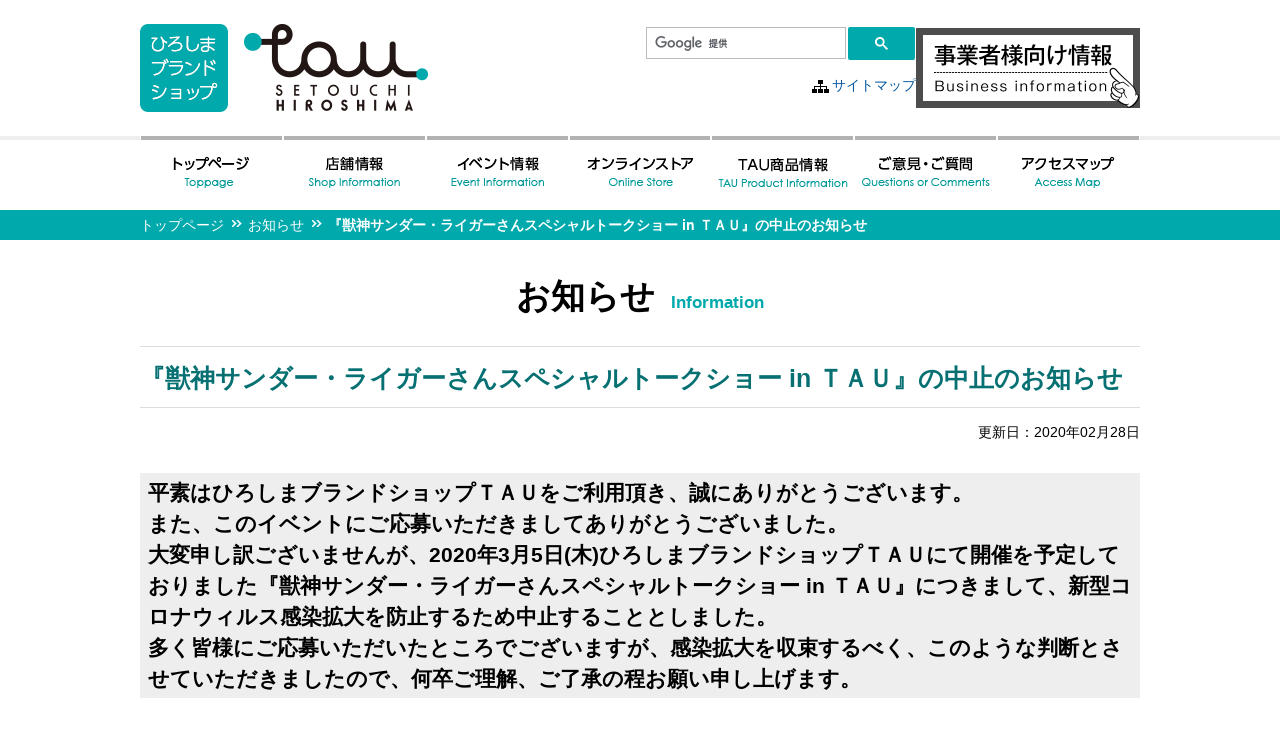

--- FILE ---
content_type: text/html; charset=UTF-8
request_url: https://www.tau-hiroshima.jp/news/17055
body_size: 5592
content:
<!doctype html>
<html><!-- InstanceBegin template="/Templates/Template.dwt" codeOutsideHTMLIsLocked="false" -->

<head>
	<!-- Google Tag Manager -->
	<script>
		(function(w, d, s, l, i) {
			w[l] = w[l] || [];
			w[l].push({
				'gtm.start': new Date().getTime(),
				event: 'gtm.js'
			});
			var f = d.getElementsByTagName(s)[0],
				j = d.createElement(s),
				dl = l != 'dataLayer' ? '&l=' + l : '';
			j.async = true;
			j.src =
				'https://www.googletagmanager.com/gtm.js?id=' + i + dl;
			f.parentNode.insertBefore(j, f);
		})(window, document, 'script', 'dataLayer', 'GTM-M4PQ7XC');
	</script>
	<!-- End Google Tag Manager -->
	<meta charset="utf-8">
	<meta http-equiv="X-UA-Compatible" content="IE=edge">
	<meta name="keywords" content="TAU,tau,広島,たう,ブランドショップ">
	<meta name="description" content="TAU -ひろしまブランドショップ-　TAUは「たう」、届くという広島の方言です。">
	<!-- InstanceBeginEditable name="doctitle" -->
	<title>『獣神サンダー・ライガーさんスペシャルトークショー in ＴＡＵ』の中止のお知らせ  |  TAU -ひろしまブランドショップ-</title>

		<meta name="Keywords" content="イベント,TAU,tau,広島,たう,ブランドショップ" /><meta name="Description" content="平素はひろしまブランドショップＴＡＵをご利用頂き、誠にありがとうございます。
また、このイベントにご応募いただきましてありがとうございました。
大変申し訳ございませんが、2020年3月5日(木)ひろしまブランドショップＴＡＵにて開催を予定しておりました『獣神サンダー・ライガーさんスペシャルトークショー in ＴＡＵ』につきまして、新型コロナウィルス感染拡大を防止するため中止することとしました。
多く皆様にご応募いただいたところでございますが、感染拡大を収束するべく、このような判断とさせていただきましたので、何卒ご理解、ご了承の程お願い申し上げます。
■主催　広島県ひろしまブランド推進課　TEL:082-513-3441(平日9時～17時)" /><meta property="og:locale" content="ja_JP" /><meta property="og:title" content="【お知らせ】『獣神サンダー・ライガーさんスペシャルトークショー in ＴＡＵ』の中止のお知らせ" /><meta property="og:type" content="article" /><meta property="og:url" content="https://www.tau-hiroshima.jp/news/17055" /><meta property="og:image" content="https://www.tau-hiroshima.jp/wp-content/themes/tau/img/tau.gif" /><meta property="og:site_name" content="TAU -ひろしまブランドショップ-" /><meta property="og:description" content="平素はひろしまブランドショップＴＡＵをご利用頂き、誠にありがとうございます。
また、このイベントにご応募いただきましてありがとうございました。
大変申し訳ございませんが、2020年3月5日(木)ひろしまブランドショップＴＡＵにて開催を予定しておりました『獣神サンダー・ライガーさんスペシャルトークショー in ＴＡＵ』につきまして、新型コロナウィルス感染拡大を防止するため中止することとしました。
多く皆様にご応募いただいたところでございますが、感染拡大を収束するべく、このような判断とさせていただきましたので、何卒ご理解、ご了承の程お願い申し上げます。
■主催　広島県ひろしまブランド推進課　TEL:082-513-3441(平日9時～17時)" /><meta property="fb:admins" content="100004056273816" />	<!-- InstanceEndEditable -->
	<link rel="stylesheet" type="text/css" href="https://www.tau-hiroshima.jp/wp-content/themes/tau/css/n_common.css?20240730" type="text/css" media="all">
	<link rel="stylesheet" type="text/css" href="https://www.tau-hiroshima.jp/wp-content/themes/tau/css/n_contents.css?20240730" type="text/css" media="all">

	
			<meta name='robots' content='max-image-preview:large' />
<link rel='dns-prefetch' href='//ajax.googleapis.com' />
<link rel='dns-prefetch' href='//s.w.org' />
<link rel="alternate" type="application/rss+xml" title="ひろしまブランドショップTAU &raquo; フィード" href="https://www.tau-hiroshima.jp/feed" />
<link rel="alternate" type="application/rss+xml" title="ひろしまブランドショップTAU &raquo; コメントフィード" href="https://www.tau-hiroshima.jp/comments/feed" />
<link rel='stylesheet' id='wp-block-library-css'  href='https://www.tau-hiroshima.jp/wp-includes/css/dist/block-library/style.min.css?ver=5.9.12' type='text/css' media='all' />
<style id='global-styles-inline-css' type='text/css'>
body{--wp--preset--color--black: #000000;--wp--preset--color--cyan-bluish-gray: #abb8c3;--wp--preset--color--white: #ffffff;--wp--preset--color--pale-pink: #f78da7;--wp--preset--color--vivid-red: #cf2e2e;--wp--preset--color--luminous-vivid-orange: #ff6900;--wp--preset--color--luminous-vivid-amber: #fcb900;--wp--preset--color--light-green-cyan: #7bdcb5;--wp--preset--color--vivid-green-cyan: #00d084;--wp--preset--color--pale-cyan-blue: #8ed1fc;--wp--preset--color--vivid-cyan-blue: #0693e3;--wp--preset--color--vivid-purple: #9b51e0;--wp--preset--gradient--vivid-cyan-blue-to-vivid-purple: linear-gradient(135deg,rgba(6,147,227,1) 0%,rgb(155,81,224) 100%);--wp--preset--gradient--light-green-cyan-to-vivid-green-cyan: linear-gradient(135deg,rgb(122,220,180) 0%,rgb(0,208,130) 100%);--wp--preset--gradient--luminous-vivid-amber-to-luminous-vivid-orange: linear-gradient(135deg,rgba(252,185,0,1) 0%,rgba(255,105,0,1) 100%);--wp--preset--gradient--luminous-vivid-orange-to-vivid-red: linear-gradient(135deg,rgba(255,105,0,1) 0%,rgb(207,46,46) 100%);--wp--preset--gradient--very-light-gray-to-cyan-bluish-gray: linear-gradient(135deg,rgb(238,238,238) 0%,rgb(169,184,195) 100%);--wp--preset--gradient--cool-to-warm-spectrum: linear-gradient(135deg,rgb(74,234,220) 0%,rgb(151,120,209) 20%,rgb(207,42,186) 40%,rgb(238,44,130) 60%,rgb(251,105,98) 80%,rgb(254,248,76) 100%);--wp--preset--gradient--blush-light-purple: linear-gradient(135deg,rgb(255,206,236) 0%,rgb(152,150,240) 100%);--wp--preset--gradient--blush-bordeaux: linear-gradient(135deg,rgb(254,205,165) 0%,rgb(254,45,45) 50%,rgb(107,0,62) 100%);--wp--preset--gradient--luminous-dusk: linear-gradient(135deg,rgb(255,203,112) 0%,rgb(199,81,192) 50%,rgb(65,88,208) 100%);--wp--preset--gradient--pale-ocean: linear-gradient(135deg,rgb(255,245,203) 0%,rgb(182,227,212) 50%,rgb(51,167,181) 100%);--wp--preset--gradient--electric-grass: linear-gradient(135deg,rgb(202,248,128) 0%,rgb(113,206,126) 100%);--wp--preset--gradient--midnight: linear-gradient(135deg,rgb(2,3,129) 0%,rgb(40,116,252) 100%);--wp--preset--duotone--dark-grayscale: url('#wp-duotone-dark-grayscale');--wp--preset--duotone--grayscale: url('#wp-duotone-grayscale');--wp--preset--duotone--purple-yellow: url('#wp-duotone-purple-yellow');--wp--preset--duotone--blue-red: url('#wp-duotone-blue-red');--wp--preset--duotone--midnight: url('#wp-duotone-midnight');--wp--preset--duotone--magenta-yellow: url('#wp-duotone-magenta-yellow');--wp--preset--duotone--purple-green: url('#wp-duotone-purple-green');--wp--preset--duotone--blue-orange: url('#wp-duotone-blue-orange');--wp--preset--font-size--small: 13px;--wp--preset--font-size--medium: 20px;--wp--preset--font-size--large: 36px;--wp--preset--font-size--x-large: 42px;}.has-black-color{color: var(--wp--preset--color--black) !important;}.has-cyan-bluish-gray-color{color: var(--wp--preset--color--cyan-bluish-gray) !important;}.has-white-color{color: var(--wp--preset--color--white) !important;}.has-pale-pink-color{color: var(--wp--preset--color--pale-pink) !important;}.has-vivid-red-color{color: var(--wp--preset--color--vivid-red) !important;}.has-luminous-vivid-orange-color{color: var(--wp--preset--color--luminous-vivid-orange) !important;}.has-luminous-vivid-amber-color{color: var(--wp--preset--color--luminous-vivid-amber) !important;}.has-light-green-cyan-color{color: var(--wp--preset--color--light-green-cyan) !important;}.has-vivid-green-cyan-color{color: var(--wp--preset--color--vivid-green-cyan) !important;}.has-pale-cyan-blue-color{color: var(--wp--preset--color--pale-cyan-blue) !important;}.has-vivid-cyan-blue-color{color: var(--wp--preset--color--vivid-cyan-blue) !important;}.has-vivid-purple-color{color: var(--wp--preset--color--vivid-purple) !important;}.has-black-background-color{background-color: var(--wp--preset--color--black) !important;}.has-cyan-bluish-gray-background-color{background-color: var(--wp--preset--color--cyan-bluish-gray) !important;}.has-white-background-color{background-color: var(--wp--preset--color--white) !important;}.has-pale-pink-background-color{background-color: var(--wp--preset--color--pale-pink) !important;}.has-vivid-red-background-color{background-color: var(--wp--preset--color--vivid-red) !important;}.has-luminous-vivid-orange-background-color{background-color: var(--wp--preset--color--luminous-vivid-orange) !important;}.has-luminous-vivid-amber-background-color{background-color: var(--wp--preset--color--luminous-vivid-amber) !important;}.has-light-green-cyan-background-color{background-color: var(--wp--preset--color--light-green-cyan) !important;}.has-vivid-green-cyan-background-color{background-color: var(--wp--preset--color--vivid-green-cyan) !important;}.has-pale-cyan-blue-background-color{background-color: var(--wp--preset--color--pale-cyan-blue) !important;}.has-vivid-cyan-blue-background-color{background-color: var(--wp--preset--color--vivid-cyan-blue) !important;}.has-vivid-purple-background-color{background-color: var(--wp--preset--color--vivid-purple) !important;}.has-black-border-color{border-color: var(--wp--preset--color--black) !important;}.has-cyan-bluish-gray-border-color{border-color: var(--wp--preset--color--cyan-bluish-gray) !important;}.has-white-border-color{border-color: var(--wp--preset--color--white) !important;}.has-pale-pink-border-color{border-color: var(--wp--preset--color--pale-pink) !important;}.has-vivid-red-border-color{border-color: var(--wp--preset--color--vivid-red) !important;}.has-luminous-vivid-orange-border-color{border-color: var(--wp--preset--color--luminous-vivid-orange) !important;}.has-luminous-vivid-amber-border-color{border-color: var(--wp--preset--color--luminous-vivid-amber) !important;}.has-light-green-cyan-border-color{border-color: var(--wp--preset--color--light-green-cyan) !important;}.has-vivid-green-cyan-border-color{border-color: var(--wp--preset--color--vivid-green-cyan) !important;}.has-pale-cyan-blue-border-color{border-color: var(--wp--preset--color--pale-cyan-blue) !important;}.has-vivid-cyan-blue-border-color{border-color: var(--wp--preset--color--vivid-cyan-blue) !important;}.has-vivid-purple-border-color{border-color: var(--wp--preset--color--vivid-purple) !important;}.has-vivid-cyan-blue-to-vivid-purple-gradient-background{background: var(--wp--preset--gradient--vivid-cyan-blue-to-vivid-purple) !important;}.has-light-green-cyan-to-vivid-green-cyan-gradient-background{background: var(--wp--preset--gradient--light-green-cyan-to-vivid-green-cyan) !important;}.has-luminous-vivid-amber-to-luminous-vivid-orange-gradient-background{background: var(--wp--preset--gradient--luminous-vivid-amber-to-luminous-vivid-orange) !important;}.has-luminous-vivid-orange-to-vivid-red-gradient-background{background: var(--wp--preset--gradient--luminous-vivid-orange-to-vivid-red) !important;}.has-very-light-gray-to-cyan-bluish-gray-gradient-background{background: var(--wp--preset--gradient--very-light-gray-to-cyan-bluish-gray) !important;}.has-cool-to-warm-spectrum-gradient-background{background: var(--wp--preset--gradient--cool-to-warm-spectrum) !important;}.has-blush-light-purple-gradient-background{background: var(--wp--preset--gradient--blush-light-purple) !important;}.has-blush-bordeaux-gradient-background{background: var(--wp--preset--gradient--blush-bordeaux) !important;}.has-luminous-dusk-gradient-background{background: var(--wp--preset--gradient--luminous-dusk) !important;}.has-pale-ocean-gradient-background{background: var(--wp--preset--gradient--pale-ocean) !important;}.has-electric-grass-gradient-background{background: var(--wp--preset--gradient--electric-grass) !important;}.has-midnight-gradient-background{background: var(--wp--preset--gradient--midnight) !important;}.has-small-font-size{font-size: var(--wp--preset--font-size--small) !important;}.has-medium-font-size{font-size: var(--wp--preset--font-size--medium) !important;}.has-large-font-size{font-size: var(--wp--preset--font-size--large) !important;}.has-x-large-font-size{font-size: var(--wp--preset--font-size--x-large) !important;}
</style>
<link rel='stylesheet' id='iqfmcss-css'  href='https://www.tau-hiroshima.jp/wp-content/plugins/inquiry-form-creator/css/inquiry-form.css?ver=0.7' type='text/css' media='all' />
<script type='text/javascript' src='https://ajax.googleapis.com/ajax/libs/jquery/1.7.0/jquery.min.js?ver=1.7.0' id='jquery-js'></script>
<script type='text/javascript' src='https://www.tau-hiroshima.jp/wp-content/plugins/inquiry-form-creator/js/ajaxzip2/ajaxzip2.js?ver=2.10' id='AjaxZip-js'></script>
<script type='text/javascript' src='https://www.tau-hiroshima.jp/wp-content/plugins/inquiry-form-creator/js/jquery.upload.js?ver=1.0.2' id='jquery.upload-js'></script>
<link rel="EditURI" type="application/rsd+xml" title="RSD" href="https://www.tau-hiroshima.jp/xmlrpc.php?rsd" />
<link rel="wlwmanifest" type="application/wlwmanifest+xml" href="https://www.tau-hiroshima.jp/wp-includes/wlwmanifest.xml" /> 
<link rel="canonical" href="https://www.tau-hiroshima.jp/news/17055" />
<link rel="alternate" type="application/json+oembed" href="https://www.tau-hiroshima.jp/wp-json/oembed/1.0/embed?url=https%3A%2F%2Fwww.tau-hiroshima.jp%2Fnews%2F17055" />
<link rel="alternate" type="text/xml+oembed" href="https://www.tau-hiroshima.jp/wp-json/oembed/1.0/embed?url=https%3A%2F%2Fwww.tau-hiroshima.jp%2Fnews%2F17055&#038;format=xml" />
<script>AjaxZip2.JSONDATA = "https://www.tau-hiroshima.jp/wp-content/plugins/inquiry-form-creator/js/ajaxzip2/data";</script>	<script type="text/javascript" charset="utf-8" src="https://www.tau-hiroshima.jp/wp-content/themes/tau/js/heightLine.js"></script>
	<script type="text/javascript" charset="utf-8" src="https://www.tau-hiroshima.jp/wp-content/themes/tau/js/jquery.heightLine.js"></script>
	<script type="text/javascript" charset="utf-8" src="https://www.tau-hiroshima.jp/wp-content/themes/tau/js/jquery.url.js"></script>
	<script type="text/javascript" charset="utf-8" src="https://www.tau-hiroshima.jp/wp-content/themes/tau/js/jquery.cookie.js"></script>
	<script type="text/javascript" charset="utf-8" src="https://www.tau-hiroshima.jp/wp-content/themes/tau/js/jquery.textresizer.min.js"></script>
	<script type="text/javascript" charset="utf-8" src="https://www.tau-hiroshima.jp/wp-content/themes/tau/js/n_current.js"></script>
	<script type="text/javascript" charset="utf-8" src="https://www.tau-hiroshima.jp/wp-content/themes/tau/js/libs.js"></script>
	<script type="text/javascript">var templatePath = 'https://www.tau-hiroshima.jp/wp-content/themes/tau';</script>	<!-- InstanceParam name="navi" type="boolean" value="true" -->
	<!-- InstanceBeginEditable name="head" -->
			<!-- InstanceEndEditable -->
</head>

<body id="top">
	<!-- Google Tag Manager (noscript) -->
	<noscript><iframe src="https://www.googletagmanager.com/ns.html?id=GTM-M4PQ7XC" height="0" width="0" style="display:none;visibility:hidden"></iframe></noscript>
	<!-- End Google Tag Manager (noscript) -->
		<!--　共通ヘッダ　ここから　-->
	<header class="clearfix">
		<h1><a href="https://www.tau-hiroshima.jp/"><img src="https://www.tau-hiroshima.jp/wp-content/themes/tau/img/n_logo.png" alt="ひろしまブランドショップ　TAU" class="ov"></a></h1>
		<div>
			<script>
				(function() {
					var cx = '018303857544163283302:heajiutmaz4';
					var gcse = document.createElement('script');
					gcse.type = 'text/javascript';
					gcse.async = true;
					gcse.src = 'https://cse.google.com/cse.js?cx=' + cx;
					var s = document.getElementsByTagName('script')[0];
					s.parentNode.insertBefore(gcse, s);
				})();
			</script>
			<gcse:search></gcse:search>
			<p id="sitemap"><a href="https://www.tau-hiroshima.jp/sitemap-index">サイトマップ</a></p>
		</div>
		<div><a href="https://www.tau-hiroshima.jp/handling-index"><img class="ov" src="https://www.tau-hiroshima.jp/wp-content/themes/tau/img/business.png" alt="ひろしまブランドショップTAU商品取扱いについて" width="224"></a></div>
	</header>
	<!--　グローバルメニュー　ここから　-->
	<nav id="gMenu">
		<ul class="clearfix">
			<li><a href="https://www.tau-hiroshima.jp/" id="M01"><img src="https://www.tau-hiroshima.jp/wp-content/themes/tau/img/n_men01.png" alt="トップページ"></a></li>
			<li><a href="https://www.tau-hiroshima.jp/store" id="M02"><img src="https://www.tau-hiroshima.jp/wp-content/themes/tau/img/n_men02.png" alt="店舗情報"></a></li>
			<li><a href="https://www.tau-hiroshima.jp/event" id="M03"><img src="https://www.tau-hiroshima.jp/wp-content/themes/tau/img/n_men03.png" alt="イベント情報"></a></li>
			<li><a href="https://shop.tau-hiroshima.jp?utm_source=hp&utm_medium=nav&utm_campaign=official" target="_blank" rel="noopener"><img src="https://www.tau-hiroshima.jp/wp-content/themes/tau/img/n_men07.png" alt="オンラインストア"></a></li>
			<li><a href="https://www.tau-hiroshima.jp/products/category" id="M04"><img src="https://www.tau-hiroshima.jp/wp-content/themes/tau/img/n_men04.png" alt="TAU商品情報"></a></li>
			<li><a href="https://www.tau-hiroshima.jp/qoc-index" id="M05"><img src="https://www.tau-hiroshima.jp/wp-content/themes/tau/img/n_men05.png" alt="ご意見・ご質問"></a></li>
			<li><a href="https://www.tau-hiroshima.jp/access-index" id="M06"><img src="https://www.tau-hiroshima.jp/wp-content/themes/tau/img/n_men06.png" alt="アクセスマップ"></a></li>
		</ul>
	</nav>
	<!--　/グローバルメニュー　ここまで　-->
	<!--　/共通ヘッダ　ここまで　-->

			<!-- InstanceBeginEditable name="EditRegion3" -->
			<!--　ぱんくずリスト　ここから　-->
		<div id="pankuzu">
			<ul class="bread_crumb clearfix">
	<li class="level-1 top"><a href="https://www.tau-hiroshima.jp/">トップページ</a></li>
	<li class="level-2 sub"><a href="https://www.tau-hiroshima.jp/news">お知らせ</a></li>
	<li class="level-3 sub tail current">『獣神サンダー・ライガーさんスペシャルトークショー in ＴＡＵ』の中止のお知らせ</li>
</ul>
		</div>
		<!--　/ぱんくずリスト　ここまで　-->
		<section id="Contents">
							<h1>お知らせ<span>Information</span></h1>
			<section id="Entry">
		<h1 class="mar_b0">『獣神サンダー・ライガーさんスペシャルトークショー in ＴＡＵ』の中止のお知らせ</h1>
		<p class="txt_right">更新日：2020年02月28日</p>
		<div class="Text clearfix">
<h2>平素はひろしまブランドショップＴＡＵをご利用頂き、誠にありがとうございます。<br />
また、このイベントにご応募いただきましてありがとうございました。<br />
大変申し訳ございませんが、2020年3月5日(木)ひろしまブランドショップＴＡＵにて開催を予定しておりました『獣神サンダー・ライガーさんスペシャルトークショー in ＴＡＵ』につきまして、新型コロナウィルス感染拡大を防止するため中止することとしました。<br />
多く皆様にご応募いただいたところでございますが、感染拡大を収束するべく、このような判断とさせていただきましたので、何卒ご理解、ご了承の程お願い申し上げます。</h2>
<h4>■主催　広島県ひろしまブランド推進課　TEL:082-513-3441(平日9時～17時)</h4>
</div>
</section>

<!--　ソーシャルボタン　ここから　-->
<script src="https://www.tau-hiroshima.jp/wp-content/themes/tau/js/jquery.socialbutton-1.9.1.js"></script>
<script>
$(function() {
	$('#socialbuttons .facebook_like').socialbutton('facebook_like', {
		button:'button_count',
		url:'https://www.tau-hiroshima.jp/news/17055',
		locale:'ja_JP'
	}).width(115);
	$('#socialbuttons .twitter').socialbutton('twitter', {
		button: 'horizontal',
		text: '『獣神サンダー・ライガーさんスペシャルトークショー in ＴＡＵ』の中止のお知らせ',
		url: 'https://www.tau-hiroshima.jp/news/17055',
		lang:'ja_JP',
		via:'tau-hiroshima'
	}).width(105);
});
</script>
<section id="socialbuttons" class="clearfix">
	<div class="facebook_like"></div>
	<div class="twitter"></div>
</section>
<!--　/ソーシャルボタン　ここまで　-->

</section>


<!--　共通フッタ　ここから　-->
	<div id="footInq">
		<h3 class="fwB mar_b0 fs120">商品や店舗に関するお問合せ</h3>
		<h6 class="fs120 fwB mar_t8">ひろしまブランドショップTAU　<span class="col_bk fwN fs85">〒104-0061 東京都中央区銀座1-6-10 銀座上一ビルディング　TEL 03-5579-9952(代表)　FAX 03-5579-9953</span></h6>
		<h3 class="fwB mar_b0 mar_t40 fs120">ブランドショップ全般に関するお問合せ</h3>
		<h6 class="fs120 fwB mar_t8">広島県商工労働局観光課　<span class="col_bk fwN fs85">〒730-8511 広島県広島市中区基町10-52　TEL 082-513-3441　FAX 082-223-2135</span></h6>
	</div>
	<footer class="clearfix">
		<div></div>
		<div><a href="https://www.tau-hiroshima.jp"><img src="https://www.tau-hiroshima.jp/wp-content/themes/tau/img/n_logo_foot.png" alt="ひろしまブランドショップ　TAU" class="ov"></a></div>
		<div><a href="#top"><img src="https://www.tau-hiroshima.jp/wp-content/themes/tau/img/n_totop.png" alt="このページの先頭へ" class="ov"></a></div>
	</footer>
<div id="copyright">Copyright &copy; <script type="text/javascript">myDate = new Date();myYear = myDate.getFullYear();document.write(myYear);</script>  ひろしまブランドショップ TAU All rights reserved.</div>

</body>
</html>


--- FILE ---
content_type: text/css
request_url: https://www.tau-hiroshima.jp/wp-content/themes/tau/css/n_common.css?20240730
body_size: 5794
content:
@charset "utf-8";
/*
CLEARFIX CLASS
-------------------------------------------------------------------------------------------------*/
.clearfix:before,
.clearfix:after {
	content: " ";
	display: table;
}

.clearfix:after {
	clear: both;
}

.clear {
	clear: both;
}

/* LINK
-------------------------------------------------------------------------------------------------*/
a:link,
a:active,
a:visited {
	color : #02579f;
	text-decoration : none;
}
a:hover,
a:focus {
	color : #333333;
	text-decoration : underline;
}
a:hover img.ov, a:focus img.ov {
	opacity: 0.8;
	filter: alpha(opacity=80);
	-ms-filter: "alpha( opacity=80 )";
}


/* OUTLINE
---------------------------------------------------------------------------*/
body {
	color: #000;
	margin: 0px;
	padding: 0px;
	font: 14px/1.5 "メイリオ", "ヒラギノ角ゴ Pro W3", Meiryo, "Hiragino Kaku Gothic Pro", "ＭＳ Ｐゴシック", "MS PGothic", Osaka, sans-serif;
	background: #fff;
	word-wrap:break-word;
}
h1,h2,h3,h4,h5,h6,form,figure{
	margin: 0px;
	padding: 0px;
}
img {
	border: none;
}
input,textarea,select {
	font-size: 1em;
}
hr {
	border:0;
	height:1px;
	background:#ccc;
}

/* HEADER
-------------------------------------------------------------------------------------------------*/
header {
	width:1000px;
	margin:24px auto;
	position: relative;
	display: flex;
	justify-content: space-between;
	align-items: center;
	gap: 24px;
}
header img {
	display:block;
}
/*header ul,
header li{
	margin: 0px;
	padding: 0px;
}
header ul{
	list-style-type: none;
}*/
header h1 {
	width:288px;
	padding-bottom: 0;
	border-bottom: none;
}
header > div:first-of-type {
	margin-left: auto;
}
/*
header ul#headMenu,
header ul#textsizer {
	display: none;
}
header ul#headMenu {
	width:336px;
	float:right;
}
header ul#headMenu li {
	float:right;
	margin-left:8px;
}
header ul#textsizer {
	width:240px;
	float:right;
	margin-right: 24px;
}
header ul#textsizer li {
	float:right;
	margin-left:4px;
	width: 32px;
	height: 32px;
}
header ul#textsizer li:last-child {
	display: none;
}
header ul#textsizer li.s {
	background:url(../img/n_S_Off.png) no-repeat 0 0;
}
header ul#textsizer li.m {
	background:url(../img/n_M_Off.png) no-repeat 0 0;
}
header ul#textsizer li.l {
	background:url(../img/n_L_Off.png) no-repeat 0 0;
}
header ul#textsizer li a {
	margin:0;
	padding:0;
	display:block;
	display: none;
}
*/

/* Style of active button */
/*header ul#textsizer li.s a.textresizer-active,
header ul#textsizer li.s a:hover,
header ul#textsizer li.s a:focus {
	background:url(../img/n_S_On.png) no-repeat 0 0;
}
header ul#textsizer li.m a.textresizer-active,
header ul#textsizer li.m a:hover,
header ul#textsizer li.m a:focus {
	background:url(../img/n_M_On.png) no-repeat 0 0;
}
header ul#textsizer li.l a.textresizer-active,
header ul#textsizer li.l a:hover,
header ul#textsizer li.l a:focus {
	background:url(../img/n_L_On.png) no-repeat 0 0;
}*/
/* End of Text Resizer Buttons */

/* =================================== */
/* Google Custom Search Settings */
/* =================================== */
.gsc-control-cse {
	border: none;
	padding: 0!important;
}
form.gsc-search-box,
table.gsc-search-box {
	margin-bottom: 0 !important;
	border: none !important;
}
table.gsc-search-box tr,
table.gsc-search-box th,
table.gsc-search-box td {
	border: none;
	padding: 0 !important;
}
.gsc-input-box {
	border: none!important;
}
.gsc-input {
	margin: 0;
	width: 200px;
}
table.gsc-search-box td.gsib_a {
	padding: .2em .5em!important;

}
.gsc-search-button-v2 {
	padding: 10px 27px!important;
	border: none!important;
	background-color: #00a9ac!important;
	cursor: pointer;
}
table.gsc-above-wrapper-area-container,
table.gsc-above-wrapper-area-container tr,
table.gsc-above-wrapper-area-container th,
table.gsc-above-wrapper-area-container td {
	border: none;
}

/*
div#___gcse_0 {
	position: absolute;
	bottom: 32px;
	right: 0;
}
header table, header tr, header th, header td {
	border:none !important;
}

header div.gsc-control-cse {
	width: 304px !important;
	height: 32px !important;
	float:right;
	margin:16px 0 0 0 !important;
	padding:0 !important;
}
header .gsc-input{
	margin:0 auto !important;
	padding:0 !important;
	height:24px !important;
}
header #gsc-iw-id1{
	width:248px !important;
	height:32px !important;
	margin:0 !important;
	padding:0 !important;
	border: 1px solid #ccc !important;
	border-radius: 4px !important;
	-webkit-border-radius: 4px !important;
	-moz-border-radius: 4px !important;
	background: #fff !important;
}
header .gsc-input{
	font-size:14px !important;
	line-height:1 !important;
}
header td.gsc-search-button {
	margin:0 !important;
	padding:0 !important;
	width: 48px !important;
	background:#00a9ac;
	border-radius: 4px !important;
	-webkit-border-radius: 4px !important;
	-moz-border-radius: 4px !important;
}
header td.gsib_b {
	margin:0 !important;
	padding:0 !important;
}
header input.gsc-search-button {
	display: block;
	width:15px !important;
	height:15px !important;
	margin:0 auto !important;
	padding:0 !important;
	border:none;
}
.gsc-search-button.gsc-search-button-v2 {
	cursor: pointer;
}
*/
/* =================================== */

#sitemap {
	float: right;
	/*width: 8em;
	margin-top: 24px;
	margin-right: 24px;
	position: absolute;
	top: 0;
	right: 0;*/
}
#sitemap a {
	background: url(https://www.tau-hiroshima.jp/wp-content/themes/tau/img/n_mark_sitemap.png) no-repeat 0 0.2em;
	padding-left: 20px;
}
a.spView {
	display: block;
	width: 70%;
	text-align: center;
	margin: 16px auto;
	padding: 16px;
	color: #fff;
	font-size: 140%;
	font-weight: bold;
	background: #00a9ac;
	background: -moz-linear-gradient(top, #00cfd3 0%, #00a9ac 100%);
	background: -webkit-linear-gradient(top, #00cfd3 0%,#00a9ac 100%);
	background: linear-gradient(to bottom, #00cfd3 0%,#00a9ac 100%);
	border-radius: 8px;
	-webkit-border-radius: 8px;
	-moz-border-radius: 8px;
}
a.spView:hover,
a.spView:focus {
	text-decoration: none;
	background: -moz-linear-gradient(top, #00a9ac 0%, #00cfd3 100%);
	background: -webkit-linear-gradient(top, #00a9ac 0%, #00cfd3 100%);
	background: linear-gradient(to bottom, #00a9ac 0%, #00cfd3 100%);
}

/* NAVI
-------------------------------------------------------------------------------------------------*/
#gMenu {
	border-top:4px solid #eee;
}
#gMenu ul {
	list-style:none;
	width: 1000px;
	margin:-4px auto 0 auto;
	padding:0;
	border-top:4px solid #fff;
	display:-webkit-box;
	display: flex;
	-webkit-box-pack: justify;
	-ms-flex-pack: justify;
	justify-content: space-between;
}
#gMenu ul li {
	-ms-flex-preferred-size: calc(100% / 7);
	flex-basis: calc(100% / 7);
	margin:-4px 1px 0 1px;
}
#gMenu ul li a {
	display: block;
	padding:16px 0;
	width: 100%;
	height: 100%;
	text-align: center;
	border-top:4px solid #b2b2b2;
	box-sizing:border-box;
	-webkit-box-sizing:border-box;
	-moz-box-sizing:border-box;
}

#gMenu ul li a:hover,
#gMenu ul li a:focus,
#gMenu ul li a.active {
	border-top:4px solid #00a9ac;
}
/* FOOTER
-------------------------------------------------------------------------------------------------*/
#footInq {
	width: 1000px;
	margin: 0 auto;
}
footer {
	width: 1000px;
	margin: 0 auto;
	padding-top: 32px;
}
footer div:first-child {
	float: left;
	width: 408px;
	padding-top: 8px;
}
footer div:nth-child(2){
	float: left;
	width: 184px;
}
footer div:last-child{
	float: right;
	width: 80px;
}
#copyright {
	width: 1000px;
	margin: 0 auto;
	padding-top: 32px;
	text-align: center;
	color: #00a9ac;
}


/* CONTENTS
-------------------------------------------------------------------------------------------------*/
#pankuzu {
	background: #00a9ac;
	line-height: 1;
	margin: 0;
	padding: 0;
}
#pankuzu > ul {
	width: 1000px;
	margin: 0 auto;
	padding: 0;
	list-style: none;
}
#pankuzu > ul li {
	float: left;
	margin: 0;
	padding: 8px 8px 8px 16px;
	background: url(../img/arrow_pankuzu.png) no-repeat 0 0.7em;
	color: #fff;
	box-sizing:border-box;
	-webkit-box-sizing:border-box;
	-moz-box-sizing:border-box;
}
#pankuzu > ul li:first-child{
	padding: 8px 8px 8px 0;
	background: none;
}
#pankuzu > ul li:last-child{
	font-weight: bold;
}
#pankuzu > ul li a {
	color: #fff;
}

#Contents {
	width: 1000px;
	margin: 32px auto;
}
#Contents #main {
	float: left;
	width: 744px;
}
#Cont2Column #main {
	float: left;
	width: 744px;
	border-top: 1px solid #ddd;
}
#Contents #sub {
	float: right;
	width: 224px;
}
#Cont2Column #sub {
	float: right;
	width: 224px;
	margin: 0;
	padding: 0;
}
#Entry {
	padding-bottom: 32px;
	border-bottom:  1px dotted #00a9ac;
	/*background: url(../img/h3_line.gif) repeat-x 0 bottom;*/
}
#Entry img {
	max-width: 100%;
	max-height: 100%;
	width: auto;
	height: auto;
}
#Cont2Column {
	margin-top: -1px;
	border-top: 1px solid #fff;
	padding-bottom: 32px;
	border-bottom:  1px dotted #00a9ac;
}
h1 {
	font-size: 240%;
	padding-bottom: 24px;
	text-align: center;
	/*font-weight: normal;*/
	border-bottom: 1px solid #ddd;
}
h1 > span {
	padding-left: 1em;
	font-size: 50%;
	color: #00a9ac;
}
#Entry > h1,
#Cont2Column #main > h1{
	/* border-top: 1px solid #ddd; */
	border-bottom: 1px solid #ddd;
	line-height: 1.2;
	padding: 16px 0 14px 0;
	margin-bottom: 32px;
	color: #077072;
	font-size: 180%;
	text-align: left;
}
#Entry > h1 span,
#Cont2Column #main > h1 span{
	font-size: 100%;
	padding-left: 0;
}
#Cont2Column #main > #socialbuttons{
	width: 100%;
	margin: 16px auto;
}
#socialbuttons > div{
	float: right;
}
#main > h1.shop3f {
	color: #e6261b!important;
}
#main > h1.shop2f {
	color: #008b50!important;
}
#main > h1.shop1f {
	color: #0173b9!important;
}
#main > h1.shopb1f {
	color: #008f90!important;
}
h2 {
	font-size: 150%;
	padding: 4px 8px;
	margin: 16px 0 24px 0;
	background: #eee;
}
h2.shopTtl{
	padding: 0;
	margin: 40px 0 8px 0;
	background: none;
}
h3 {
	font-size: 140%;
	background: url(../img/h3_line.gif) repeat-x 0 bottom;
	margin: 16px 0 24px 0;
	padding: 4px 0;
	font-weight: normal;
	/*color: #077072;*/
}
h4{
	font-size: 130%;
	border-top: 1px solid #ccc;
	border-right: 1px solid #ccc;
	border-left: 1px solid #ccc;
	border-bottom: 2px solid #ccc;
	margin: 16px 0 24px 0;
	padding: 4px 8px;
	font-weight: normal;
}
h5{
	font-size: 120%;
	border-bottom: 1px dotted #00a9ac;
	margin: 16px 0 24px 0;
	padding: 4px 0;
	font-weight: normal;
}
h6{
	font-size: 110%;
	margin: 16px 0 8px 0 ;
	padding: 0;
	color: #077072;
	font-weight: normal;
}

/* --------------------- sidemenu ----------------------------- */
ul#sideMenu {
	margin: 0 0 16px 0;
	padding: 0;
	list-style: none;
	box-sizing:border-box;
	-webkit-box-sizing:border-box;
	-moz-box-sizing:border-box;
}
ul#sideMenu li a:link,
ul#sideMenu li a:active,
ul#sideMenu li a:visited {
	display: block;
	text-decoration: none;
	font-weight: bold;
	padding: 8px;
	margin: 0 0 8px 0;
	background: #fff url( ../img/sub_bg.gif) no-repeat right bottom;
	border-right: 2px solid #00a9ac;
	border-bottom: 2px solid #00a9ac;
	box-shadow: 1px 1px 4px rgba(0,0,0,0.3);
}
ul#sideMenu li a:hover,
ul#sideMenu li a:focus,
ul#sideMenu li a.active {
	background: #00a9ac url( ../img/sub_bg_ov.gif) no-repeat right bottom;
	border-right: 2px solid #fff;
	border-bottom: 2px solid #fff;
	color: #fff;
}
ul#sideMenu li ul {
	list-style: none;
	margin: -8px 0 16px 0;
	padding: 0
}
ul#sideMenu li ul li a:link,
ul#sideMenu li ul li a:active,
ul#sideMenu li ul li a:visited {
	background-image: url(none), url(../img/arrow.png);
	background-repeat: no-repeat, no-repeat;
	background-position: 0 0, 6px center ;
	border: none;
	padding-left: 20px;
	margin-bottom: 0;
	font-weight: normal;
}
ul#sideMenu li ul li a:hover,
ul#sideMenu li ul li a:focus,
ul#sideMenu li ul li a.active {
	background-color: #eee;
	color: #000;
	font-weight: bold;
}
#sub > h2{
	text-align: center;
	margin: 0 0 8px 0;
	border-top: 1px solid #00a9ac;
	border-bottom: 1px solid #00a9ac;
	font-size: 120%;
	padding: 18px 0;
	background: none;
}
/*  shop  */
ul#sideMenu li.shop3f > a:link,
ul#sideMenu li.shop3f > a:active,
ul#sideMenu li.shop3f > a:visited {
	background: #fff url( ../img/sub_bg3f.gif) no-repeat right bottom;
	border-right: 2px solid #e6261b;
	border-bottom: 2px solid #e6261b;
	color: #000;
}
ul#sideMenu li.shop3f > a:hover,
ul#sideMenu li.shop3f > a:focus,
ul#sideMenu li.shop3f > a.active {
	background: #e6261b url( ../img/sub_bg3f_ov.gif) no-repeat right bottom;
	border-right: 2px solid #fff;
	border-bottom: 2px solid #fff;
	color: #fff;
}
ul#sideMenu li.shop2f > a:link,
ul#sideMenu li.shop2f > a:active,
ul#sideMenu li.shop2f > a:visited {
	background: #fff url( ../img/sub_bg2f.gif) no-repeat right bottom;
	border-right: 2px solid #008b50;
	border-bottom: 2px solid #008b50;
	color: #000;
}
ul#sideMenu li.shop2f > a:hover,
ul#sideMenu li.shop2f > a:focus,
ul#sideMenu li.shop2f > a.active {
	background: #008b50 url( ../img/sub_bg2f_ov.gif) no-repeat right bottom;
	border-right: 2px solid #fff;
	border-bottom: 2px solid #fff;
	color: #fff;
}
ul#sideMenu li.shop1f > a:link,
ul#sideMenu li.shop1f > a:active,
ul#sideMenu li.shop1f > a:visited {
	background: #fff url( ../img/sub_bg1f.gif) no-repeat right bottom;
	border-right: 2px solid #0173b9;
	border-bottom: 2px solid #0173b9;
	color: #000;
}
ul#sideMenu li.shop1f > a:hover,
ul#sideMenu li.shop1f > a:focus,
ul#sideMenu li.shop1f > a.active {
	background: #0173b9 url( ../img/sub_bg1f_ov.gif) no-repeat right bottom;
	border-right: 2px solid #fff;
	border-bottom: 2px solid #fff;
	color: #fff;
}
ul#sideMenu li.shopb1f > a:link,
ul#sideMenu li.shopb1f > a:active,
ul#sideMenu li.shopb1f > a:visited {
	background: #fff url( ../img/sub_bgb1f.gif) no-repeat right bottom;
	border-right: 2px solid #008f90;
	border-bottom: 2px solid #008f90;
	color: #000;
}
ul#sideMenu li.shopb1f > a:hover,
ul#sideMenu li.shopb1f > a:focus,
ul#sideMenu li.shopb1f > a.active {
	background: #008f90 url( ../img/sub_bgb1f_ov.gif) no-repeat right bottom;
	border-right: 2px solid #fff;
	border-bottom: 2px solid #fff;
	color: #fff;
}
ul#sideShopBnn {
	list-style: none;
	margin: 0;
	padding: 0;
}
ul#sideShopBnn li {
	margin: 0;
	padding-bottom: 8px;
}
ul#sideShopBnn li:first-child{
	padding-top: 8px;
}
ul#sideShopBnn li img {
	display: block;
	margin: 0 auto;
}
/* --------------------- pageNavi ----------------------------- */
.aLink ul {
	margin:0 0 1px 0;
	padding:0;
	list-style-type:none;
	display:table;
	table-layout: fixed;
	width:100%;
	border-collapse:separate;
	border-spacing:1px 0;
}
.aLink ul li {
	display:table-cell;
}
.aLink ul li a:link,
.aLink ul li a:active,
.aLink ul li a:visited {
	background:#eee url(../img/arrow_down.png) no-repeat 98% top;
	padding:6px 24px 6px 6px;
	display:block;
}
.aLink ul li a:hover,
.aLink ul li a:focus {
	background:#00a9ac url(../img/arrow_down.png) no-repeat 98% top;
	color:#fff;
	text-decoration:none;
}
/* --------------------- / pageNavi ----------------------------- */

/* --------------------- column ----------------------------- */
div.column1 {
	display:table;
	table-layout: fixed;
	width:100%;
}
div.column2 {
	display:table;
	table-layout: auto;
	width:100%;
}
div.column1 div,
div.column2 div {
	display:table-cell;
	vertical-align:top;
	padding:4px;
}
.vaM { vertical-align: middle!important;}
.vaB { vertical-align: bottom!important;}
/* --------------------- / column ----------------------------- */

/* COMMON
-------------------------------------------------------------------------------------------------*/
/* TEXT */
.fsBig { font-size:140%; }
.fsSmall { font-size:80%; }
.fwB { font-weight:bold; }
.fwN { font-weight:normal; }
.fs220 {font-size:220%; }
.fs210 {font-size:210%; }
.fs200 {font-size:210%; }
.fs190 {font-size:190%; }
.fs180 {font-size:180%; }
.fs170 {font-size:170%; }
.fs160 {font-size:160%; }
.fs150 {font-size:150%; }
.fs140 {font-size:140%; }
.fs130 {font-size:130%; }
.fs120 {font-size:120%; }
.fs110 {font-size:110%; }
.fs100 {font-size:100%; }
.fs90 {font-size:90%; }
.fs85 {font-size:85%; }
.col_red { color:#dd0012; }
.col_blue { color:#003db9;}
.col_bk { color:#000;}
.col_white { color:#fff;}
.col_green { color:#008b50; }
.col_pink { color:#e8425d; }
.col_orange {color:#ff5518; }
.col_tau {color:#00a9ac; }
.col_gray { color: #889ea2;}
.txt_left { text-align:left !important; }
.txt_right { text-align:right !important; }
.txt_center { text-align:center !important; }
.in { text-indent:-1em; padding-left:1em; }
.in2 { text-indent:-2em; padding-left:2em; }

/* TABLE
-------------------------------------------------------------------------------------------------*/
table {
	border-collapse:collapse;
	font-size: 100%;
	border-spacing: 0;
	/*table-layout: fixed;*/
	margin-bottom:8px;
}
table, tr, th, td {
	border:1px solid #bbb;
	padding:4px 8px;
	word-break:break-all;
}
caption {
	font-size:100%;
	text-align:left;
	font-weight:bold;
}
thead th {
	background:#077072;
	color:#fff;
}
thead td {
	background:#999;
	color:#fff;
	text-align:center;
	font-weight:bold;
}
tfoot th {
	background:#feffa4;
}
tfoot td {
	background:#ffffdd;
}
tbody th {
	background:#eee;
	text-align:left;
}

/* -- FROAT -- */
.f_left { float:left; }
.f_right {float:right; }
.f_left img, .f_right img { max-width:100%; height:auto; }
.disBl { display: block; }

/* -- BACKGROUND -- */
.bg_gray { background:#eee; }
.bg_yellow { background:#ffff00; }
.waku { border:1px solid #ccc; }
.waku_red1 { border: 1px solid #993131; }
.waku_red2 { border: 2px solid #993131; padding: 2px!important; }
.line_bt1 { border-bottom: 1px solid #ccc!important; }
.line_bt2 { border-bottom: 1px dotted#ccc!important; }

/* -- ICON -- */
ul.arrow,
ul.maru,
ul.pdf,
ul.xls
ul.doc { margin:0 0 0 16px; padding:0; list-style-type:none; }
ul.arrow > li, a.arrow, li.arrow, span.arrow { background:url(../img/arrow.png) no-repeat 0 0.3em; padding-left:16px; margin-bottom:4px; }
ul.maru > li { background:url(../img/maru.png) no-repeat 0 0.4em; padding-left:16px; margin-bottom:4px; }
ul.pdf > li, a.pdf, li.pdf, span.pdf, p.pdf { background: url(../img/pdf.png) no-repeat 0 0.3em; padding:2px 0 2px 22px; min-height:20px; }
ul.xls > li, a.xls, li.xls, span.xls, p.xls { background: url(../img/xls.png) no-repeat 0 0.2em; padding:2px 0 2px 20px; min-height:20px; }
ul.doc > li, a.doc, li.doc, span.doc, p.doc { background: url(../img/doc.png) no-repeat 0 0.2em; padding:2px 0 2px 20px; min-height:20px; }
.blank { background: url(../img/blank.png) no-repeat 4px 0.2em; padding-right:20px; min-height:20px; }

/* -- Tig-- */
.tig_movie {
	height: 0;
	overflow: hidden;
	padding-bottom: calc(675 / 1200 * 100%);
	position: relative;
}
.tig_movie iframe {
	position: absolute;
	left: 0;
	top: 0;
	height: 100%;
	width: 100%;
	border: none;
}

/* -- WIDTH -- */
.w100 { width:100%; }
.w95 { width:95%; }
.w90 { width:90%; }
.w85 { width:85%; }
.w80 { width:80%; }
.w75 { width:75%; }
.w70 { width:70%; }
.w65 { width:65%; }
.w60 { width:60%; }
.w55 { width:55%; }
.w50 { width:50%; }
.w45 { width:45%; }
.w40 { width:40%; }
.w35 { width:35%; }
.w30 { width:30%; }
.w25 { width:25%; }
.w20 { width:20%; }t
.w15 { width:15%; }
.w10 { width:10%; }
.w5 { width:5%; }

/* -- MARGIN / PADDING --*/
.mar_l0{ margin-left:0px!important; }
.mar_l4{ margin-left:4px!important; }
.mar_l8{ margin-left:8px!important; }
.mar_l12{ margin-left:12px!important; }
.mar_l16{ margin-left:16px!important; }
.mar_l22{ margin-left:22px!important; }
.mar_l24{ margin-left:24px!important; }
.mar_l32{ margin-left:32px!important; }
.mar_l40{ margin-left:40px!important; }
.mar_l48{ margin-left:48px!important; }
.mar_l56{ margin-left:56px!important; }

.mar_r0{ margin-right:0px!important; }
.mar_r4{ margin-right:4px!important; }
.mar_r8{ margin-right:8px!important; }
.mar_r12{ margin-right:12px!important; }
.mar_r16{ margin-right:16px!important; }
.mar_r24{ margin-right:24px!important; }
.mar_r32{ margin-right:32px!important; }
.mar_r40{ margin-right:40px!important; }
.mar_r48{ margin-right:48px!important; }
.mar_r56{ margin-right:56px!important; }

.mar_t0{ margin-top:0!important; }
.mar_t4{ margin-top:4px!important; }
.mar_t8{ margin-top:8px!important; }
.mar_t12{ margin-top:12px!important; }
.mar_t16{ margin-top:16px!important; }
.mar_t24{ margin-top:24px!important; }
.mar_t32{ margin-top:32px!important; }
.mar_t40{ margin-top:40px!important; }
.mar_t48{ margin-top:48px!important; }
.mar_t56{ margin-top:56px!important; }

.mar_b0{ margin-bottom:0!important; }
.mar_b4{ margin-bottom:4px!important; }
.mar_b8{ margin-bottom:8px!important; }
.mar_b12{ margin-bottom:12px!important; }
.mar_b16{ margin-bottom:16px!important; }
.mar_b24{ margin-bottom:24px!important; }
.mar_b32{ margin-bottom:32px!important; }
.mar_b40{ margin-bottom:40px!important; }
.mar_b48{ margin-bottom:48px!important; }
.mar_b56{ margin-bottom:56px!important; }

.mar_tb0{ margin-top:0!important; margin-bottom:0!important; }
.mar_tb16{ margin-top:16px!important; margin-bottom:16px!important; }
.mar_tb24{ margin-top:24px!important; margin-bottom:24px!important; }
.mar_tb40{ margin-top:40px!important; margin-bottom:40px!important; }

.mar_lrauto { margin-left:auto; margin-right:auto; }

.pad_l0{ padding-left:0px!important; }
.pad_l4{ padding-left:4px!important; }
.pad_l8{ padding-left:8px!important; }
.pad_l12{ padding-left:12px!important; }
.pad_l16{ padding-left:16px!important; }
.pad_l24{ padding-left:24px!important; }
.pad_l32{ padding-left:32px!important; }
.pad_l40{ padding-left:40px!important; }
.pad_l48{ padding-left:48px!important; }
.pad_l56{ padding-left:56px!important; }

.pad_r0{ padding-right:0px!important; }
.pad_r4{ padding-right:4px!important; }
.pad_r8{ padding-right:8px!important; }
.pad_r12{ padding-right:12px!important; }
.pad_r16{ padding-right:16px!important; }
.pad_r24{ padding-right:24px!important; }
.pad_r32{ padding-right:32px!important; }
.pad_r40{ padding-right:40px!important; }
.pad_r48{ padding-right:48px!important; }
.pad_r56{ padding-right:56px!important; }

.pad_t0{ padding-top:0px!important; }
.pad_t4{ padding-top:4px!important; }
.pad_t8{ padding-top:8px!important; }
.pad_t12{ padding-top:12px!important; }
.pad_t16{ padding-top:16px!important; }
.pad_t24{ padding-top:24px!important; }
.pad_t32{ padding-top:32px!important; }
.pad_t40{ padding-top:40px!important; }
.pad_t48{ padding-top:48px!important; }
.pad_t56{ padding-top:56px!important; }

.pad_b0{ padding-bottom:0px!important; }
.pad_b4{ padding-bottom:4px!important; }
.pad_b8{ padding-bottom:8px!important; }
.pad_b12{ padding-bottom:12px!important; }
.pad_b16{ padding-bottom:16px!important; }
.pad_b24{ padding-bottom:24px!important; }
.pad_b32{ padding-bottom:32px!important; }
.pad_b40{ padding-bottom:40px!important; }
.pad_b48{ padding-bottom:48px!important; }
.pad_b56{ padding-bottom:56px!important; }

.pad_tb4{ padding-top:4px!important; padding-bottom:4px!important; }
.pad_tb40{ padding-top:40px!important; padding-bottom:40px!important; }

.pad_al8 {padding:8px!important; }
.pad_al16 {padding:16px!important; }
